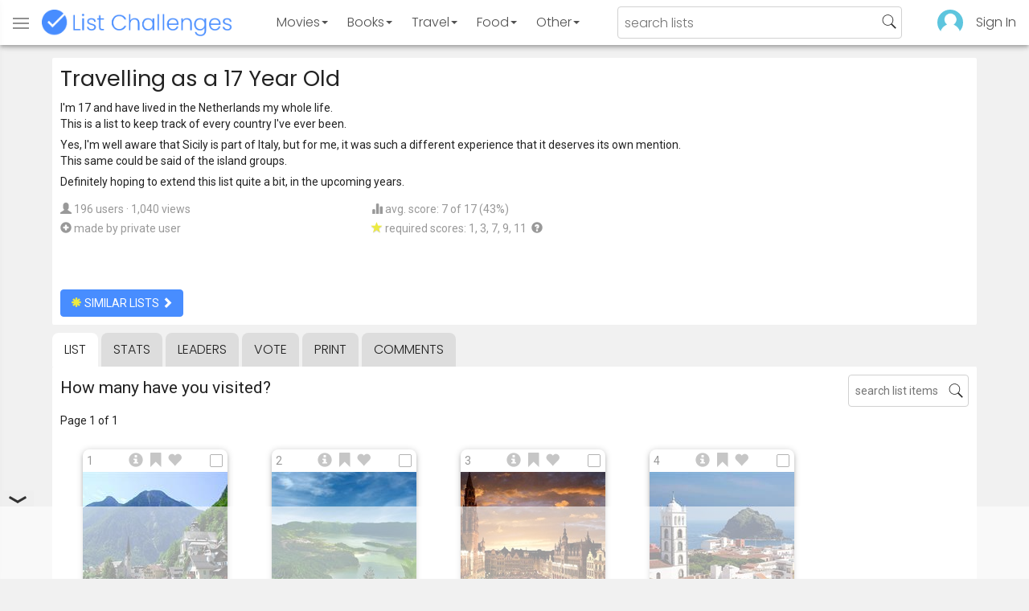

--- FILE ---
content_type: text/html; charset=utf-8
request_url: https://www.listchallenges.com/travelling-as-a-17-year-old
body_size: 13682
content:


<!DOCTYPE html>

<html id="html">

<head><meta charset="utf-8" /><title>
	Travelling as a 17 Year Old
</title>
            <script type="text/javascript" id="publift-footer-sticky">window.enableFooterSticky = true;</script>
            <script async src="https://cdn.fuseplatform.net/publift/tags/2/4143/fuse.js"></script>
        



        <link href="https://fonts.googleapis.com/css?family=Poppins:300,400|Roboto" rel="stylesheet">

        <link href="/bundles/app-styles?v=WfAfF6vFRj_GcLIGcJaX5KyO7LrfruEWBXJaBT75jWw1" rel="stylesheet"/>

        <!-- Global site tag (gtag.js) - Google Analytics -->
        <script async src="https://www.googletagmanager.com/gtag/js?id=G-965F4245JC"></script>
        <script>
            window.dataLayer = window.dataLayer || [];
            function gtag() { dataLayer.push(arguments); }
            gtag('js', new Date());

            gtag('config', 'G-965F4245JC');
        </script>
        <link href="/favicon.png" rel="icon" type="image/png" /><meta name="viewport" content="width=device-width, initial-scale=1.0" />
    

    <script type='text/javascript' src='//platform-api.sharethis.com/js/sharethis.js#property=5c9aaa2bfb6af900122ece55&product=inline-share-buttons' async='async'></script>
<meta property="og:title" content="Travelling as a 17 Year Old" />
<link rel="canonical" href="https://www.listchallenges.com/travelling-as-a-17-year-old" />
<meta property="og:url" content="https://www.listchallenges.com/travelling-as-a-17-year-old" />
<link rel="image_src" href="https://www.listchallenges.com/f/lists/a4be549b-181a-43ad-ab14-27c2c9e1653e.jpg" />
<meta property="og:image" content="https://www.listchallenges.com/f/lists/a4be549b-181a-43ad-ab14-27c2c9e1653e.jpg" />
<meta property="og:image:width" content="600" />
<meta property="og:image:height" content="315" />
<meta property="og:type" content="article" />
<meta name="description" content="I&#39;m 17 and have lived in the Netherlands my whole life.
This is a list to keep track of every country I&#39;ve ever been.

Yes, I&#39;m well..." />
<meta property="og:description" content="I&#39;m 17 and have lived in the Netherlands my whole life.
This is a list to keep track of every country I&#39;ve ever been.

Yes, I&#39;m well..." />
<link rel="apple-touch-icon" href="/i/logo-big.png" />
<meta property="fb:app_id" content="1143373707863187" />
<meta property="og:site_name" content="List Challenges" />
</head>

<body id="body">

    

    <div class="backdrop" onclick="app.setBodyState('');" style="visibility: hidden"></div>
    <div class="toast"></div>
    

<header class="header shadow-4">
	<div class="header-content">
		<div class="header-button header-buttonMenu" onclick="header.menuButtonClick()">
			<span class="visible-IE glyphicon glyphicon-menu-hamburger"></span>
			<span class="hidden-IE">
				<i class="svgIcon "><svg><use xlink:href="/i/icons.svg#icon-list"></use></svg></i>
			</span>
		</div>
		<div class="header-titleWrapper">
			<a class="header-button header-title" href="/">
				<img src="/i/logo-title.png" alt="List Challenges" />
			</a>
		</div>
		<div class="flex-grow1 hidden-xs hidden-sm"></div>
		<a class="header-button header-buttonCategory"
			href="/movies"
			data-category="movies">
			<span class="button-text">Movies</span>
			<span class="caret"></span>
		</a>
		<a class="header-button header-buttonCategory"
			href="/books"
			data-category="books">
			<span class="button-text">Books</span>
			<span class="caret"></span>
		</a>
        <a class="header-button header-buttonCategory"
           href="/travel"
           data-category="travel">
            <span class="button-text">Travel</span>
            <span class="caret"></span>
        </a>
		<a class="header-button header-buttonCategory"
			href="/food"
			data-category="food">
			<span class="button-text">Food</span>
			<span class="caret"></span>
		</a>
		<a data-category="other" class="header-button header-buttonCategory"
			href="/other">
			<span class="button-text">Other</span>
			<span class="caret"></span>
		</a>
		<div class="flex-grow1"></div>
			
		
		<form id="formSearch" action="/lists/search" method="get" class="header-search">
			<input autocomplete="off" type="search" maxlength="100" placeholder="search lists" name="s" />
			<i class="svgIcon header-clearSearch"><svg><use xlink:href="/i/icons.svg#icon-x-button"></use></svg></i>
			<i class="svgIcon header-openSearch"><svg><use xlink:href="/i/icons.svg#icon-search"></use></svg></i>
		</form>

		<div class="flex-grow1 hidden-xs"></div>
	
        <a class="header-button header-buttonProfile hidden-xxs" href="/sign-in">
            <img src="/f/users/default.png" />
        </a>
		<a class="header-button hidden-xs" href="/sign-in">
				Sign In
		</a>
	
	</div>

	<div class="header-listsDropDown flexRow">
		<div>
			<div class="header-buttonSort selected"
				onclick="header.redirectToCurrentHeaderSelection();"
				data-sort="trending">
				<span class="glyphicon glyphicon-arrow-up "></span> Trending
			</div>
			<div class="header-buttonSort"
				 onclick="header.redirectToCurrentHeaderSelection();"
				 data-sort="new">
				<span class="glyphicon glyphicon-time "></span> New
			</div>
			<div class="header-buttonSort"
				onclick="header.redirectToCurrentHeaderSelection();"
				data-sort="popular">
				<span class="glyphicon glyphicon-user "></span> Popular
			</div>
		</div>
		<div class="header-listsByCategory header-lists flex-grow1"></div>
	</div>

	<div class="header-searchResults">
	</div>

</header>

<div class="menu shadow-8">
	
	
		<a class="menu-link menu-linkFeature menu-linkSignIn" href="/sign-in">
			<img src="/f/users/default.png" />
			<div>Sign In</div>
		</a>
	
	<a class="menu-link" href="/create-list"><i class="svgIcon "><svg><use xlink:href="/i/icons.svg#icon-add"></use></svg></i> Make a List</a>
	<a class="menu-link" href="/lists/all/trending"><i class="svgIcon "><svg><use xlink:href="/i/icons.svg#icon-todo-list"></use></svg></i> Browse Lists</a>
	<a class="menu-link" href="/lists/search"><i class="svgIcon "><svg><use xlink:href="/i/icons.svg#icon-search"></use></svg></i> Search Lists</a>
	<a class="menu-link" href="/leaders"><i class="svgIcon "><svg><use xlink:href="/i/icons.svg#icon-trophy"></use></svg></i> Leaders</a>
	<a class="menu-link" href="/help"><i class="svgIcon "><svg><use xlink:href="/i/icons.svg#icon-help"></use></svg></i> Help / Contact</a>
	
	
	
	<a class="menu-link" href="/subscribe"><i class="svgIcon "><svg><use xlink:href="/i/icons.svg#icon-new"></use></svg></i> Newsletter</a>
	
</div>

    <form method="post" action="./travelling-as-a-17-year-old" id="form" novalidate="" onsubmit="return false;">
<div class="aspNetHidden">
<input type="hidden" name="__EVENTTARGET" id="__EVENTTARGET" value="" />
<input type="hidden" name="__EVENTARGUMENT" id="__EVENTARGUMENT" value="" />
<input type="hidden" name="__VIEWSTATE" id="__VIEWSTATE" value="bDauYGL67c8iHsM1YsFXJHl+PI8/t3gXtRcvRF2hOZRIJxS9DqmQvZ5JIc2oGdfAf9NysqZHqioMJnFeGkebBL5k3aa9amf+8y5QXhf9cNw=" />
</div>

<script type="text/javascript">
//<![CDATA[
var theForm = document.forms['form'];
if (!theForm) {
    theForm = document.form;
}
function __doPostBack(eventTarget, eventArgument) {
    if (!theForm.onsubmit || (theForm.onsubmit() != false)) {
        theForm.__EVENTTARGET.value = eventTarget;
        theForm.__EVENTARGUMENT.value = eventArgument;
        theForm.submit();
    }
}
//]]>
</script>


<div class="aspNetHidden">

	<input type="hidden" name="__VIEWSTATEGENERATOR" id="__VIEWSTATEGENERATOR" value="B876C835" />
	<input type="hidden" name="__EVENTVALIDATION" id="__EVENTVALIDATION" value="WL6bxHb49r6I9TeOxWbDhhTl49GspQ6loLUk7SKY6+FXBP0mc3I4bud/6TkDbpAVQkp8YcH/y3TlTbDJEEl6lnsIZsIz9GT406QpgMHiXtLxovorOlsgXyCWOsZhCV9OuD+QaHqRSDxxe3snuThcpg==" />
</div>

        

        <div id="panelContainer_Master" class="container">
	

            
            
            

            

    <div id="MainContent_divListMaster" class="listMaster">

        <div class="listMaster-listImage" style="background-image: url('/f/lists/a4be549b-181a-43ad-ab14-27c2c9e1653e.jpg')"></div>

        <div class="checklist-scorePlaceholder"></div>

        <div class="listMaster-listImagePlaceholder"></div>

        <div class="listMaster-belowImage">

            

            <div class="content listMaster-top">

                
                <div class="fr pl-20 hidden-xs hidden-sm">
                    <span class="ad-wrapper"><div data-fuse="list_mrec" class="ad-4 ad"></div></span>
                </div>
                

                <h1 class="listMaster-topName">
                    Travelling as a 17 Year Old
                    
                </h1>

                <div class="listMaster-showInfo">
                    <button type="button" class="btn btn-default btn-xs">show list info</button>
                </div>

                <div id="MainContent_divDescription" class="listMaster-topDescription">
                    <div class="listMaster-topDescription-content">
                        I'm 17 and have lived in the Netherlands my whole life.<br />This is a list to keep track of every country I've ever been.<div class="double-break"></div>Yes, I'm well aware that Sicily is part of Italy, but for me, it was such a different experience that it deserves its own mention.<br />This same could be said of the island groups.<div class="double-break"></div>Definitely hoping to extend this list quite a bit, in the upcoming years.
                    </div>
                </div>
                <a href="#" class="listMaster-read-more-link link">Read More</a>

                <div class="listMaster-topInfo flexResponsive flexResponsive-no-margin">
                    <div>
                        <div>
                            <span class="glyphicon glyphicon-user"></span>
                            196 users
							&middot;
							1,040 views
                        </div>
                        <div class="flexRow">
                            <div>
                                <span class="glyphicon glyphicon-plus-sign"></span>&nbsp;
                            </div>
                            <div>
                                <span class="no-wrap">made by private user</span>
                            </div>
                        </div>
                    </div>
                    <div>
                        <div>
                            <span class="glyphicon glyphicon-stats "></span> avg. score: 7 of 17 (43%)
                        </div>
                        <div>
                            <span class="glyphicon glyphicon-star "></span> required scores: 1, 3, 7, 9, 11&nbsp;
							<a href="/help#StarRequirements" class="link-999"><span class="glyphicon glyphicon-question-sign"></span></a>
                        </div>
                    </div>
                </div>

                <div class="listMaster-shareList mmm">
                    <div class="sharethis-inline-share-buttons" data-url="https://www.listchallenges.com/travelling-as-a-17-year-old"></div>
                </div>

                <div>
                    <a onclick="app.redirect(&#39;/lists/similar/151567&#39;);return false;" id="MainContent_buttonSimilarLists" class="btn btn-primary  " formnovalidate="formnovalidate" href="javascript:__doPostBack(&#39;ctl00$ctl00$MainContent$buttonSimilarLists&#39;,&#39;&#39;)"><span class='glyphicon glyphicon-asterisk' style='color:#edeb40'></span> similar lists <span class="glyphicon glyphicon-chevron-right "></span></a>
                    
                </div>

            </div>


            <div id="MainContent_navsListPages" class="tabs listMaster-tabs">
                <a href="/travelling-as-a-17-year-old" class=" active"  rel="nofollow">list</a>
                <a href="/travelling-as-a-17-year-old/stats"   rel="nofollow">stats</a>
                <a href="/travelling-as-a-17-year-old/leaders"   rel="nofollow">leaders</a>
                <a href="/travelling-as-a-17-year-old/vote"   rel="nofollow"><span class="hidden-xs">vote</span><span class="visible-xs">Vote</span></a>
                <a href="/print-list/151567"   target="_blank" rel="nofollow">print</a>
                <a href="/travelling-as-a-17-year-old/comments"   rel="nofollow">comments</a>
            </div>

            <div id="listMasterContentWrapper" class="clearfix">
                

    <div class="checklist-starAnimated">
        <span class="glyphicon glyphicon-star "></span> 
    </div>

    <div class="checklist">

        <div class="checklist-content content clearfix">

            <div class="checklist-search">
                <input class="checklist-input" autocomplete="off" type="search" maxlength="100" placeholder="search list items" />
                <i class="svgIcon checklist-clearSearch"><svg><use xlink:href="/i/icons.svg#icon-x-button"></use></svg></i>
                <i class="svgIcon checklist-openSearch"><svg><use xlink:href="/i/icons.svg#icon-search"></use></svg></i>
                <div class="checklist-searchResults shadow-3 ">
                    <div class="message">type to search</div>
                </div>
            </div>

            <h3 class="checklist-question">
                How many have you visited?
            </h3>

            

            <div class="checklist-paging clearfix">

                <div class="checklist-pageTop">
                    Page 1 of 1
                </div>

                

            </div>

            <div class="checklist-itemsSection">

                <div class="checklist-itemsSectionLeft square-images">

                    <div class="checklist-listItems">

                        <div id="MainContent_MainContent_itemRepeater_repeater" class="clearfix items-grid items-container square-images items-container-cursor-pointer" >
        <div class="item even" data-item-id="185082" data-category-id="17">
            
            <div class="item-click-area" role="button" tabindex="0">
                <div class="item-top">
                    <span class="item-button item-button-info glyphicon glyphicon-info-sign"></span><span class="item-button item-button-todo glyphicon glyphicon-bookmark"></span><span class="item-button item-button-favorite glyphicon glyphicon-heart"></span>
                </div>
                <div class="item-image-wrapper">
                    <div>
                        <img src="/f/items/194b01c9-0b9e-4fc8-9136-10190e485468.jpg" alt="Austria" />
                    </div>
                </div>
                <div class="item-name">Austria</div>
                <div class="item-rank">1</div>
                <div class="item-checkbox"></div>
                
                
                
                
            </div>
        </div>
        
    
        <div class="item odd" data-item-id="1935642" data-category-id="17">
            
            <div class="item-click-area" role="button" tabindex="0">
                <div class="item-top">
                    <span class="item-button item-button-info glyphicon glyphicon-info-sign"></span><span class="item-button item-button-todo glyphicon glyphicon-bookmark"></span><span class="item-button item-button-favorite glyphicon glyphicon-heart"></span>
                </div>
                <div class="item-image-wrapper">
                    <div>
                        <img src="/f/items/90a605d4-2a75-4cfb-9d73-8e22a315fa02.jpg" alt="Azores Islands" />
                    </div>
                </div>
                <div class="item-name">Azores Islands</div>
                <div class="item-rank">2</div>
                <div class="item-checkbox"></div>
                
                
                
                
            </div>
        </div>
        
    
        <div class="item even" data-item-id="2558096" data-category-id="17">
            
            <div class="item-click-area" role="button" tabindex="0">
                <div class="item-top">
                    <span class="item-button item-button-info glyphicon glyphicon-info-sign"></span><span class="item-button item-button-todo glyphicon glyphicon-bookmark"></span><span class="item-button item-button-favorite glyphicon glyphicon-heart"></span>
                </div>
                <div class="item-image-wrapper">
                    <div>
                        <img src="/f/items/e308107c-cc14-4ea6-b37f-5faa37667c4b.jpg" alt="Belgium" />
                    </div>
                </div>
                <div class="item-name">Belgium</div>
                <div class="item-rank">3</div>
                <div class="item-checkbox"></div>
                
                
                
                
            </div>
        </div>
        
    
        <div class="item odd" data-item-id="2083632" data-category-id="17">
            
            <div class="item-click-area" role="button" tabindex="0">
                <div class="item-top">
                    <span class="item-button item-button-info glyphicon glyphicon-info-sign"></span><span class="item-button item-button-todo glyphicon glyphicon-bookmark"></span><span class="item-button item-button-favorite glyphicon glyphicon-heart"></span>
                </div>
                <div class="item-image-wrapper">
                    <div>
                        <img src="/f/items/273b5825-6749-4eef-be00-bd71c0862216.jpg" alt="Canary Islands" />
                    </div>
                </div>
                <div class="item-name">Canary Islands</div>
                <div class="item-rank">4</div>
                <div class="item-checkbox"></div>
                
                
                
                
            </div>
        </div>
        <span class="ad-wrapper"><div data-fuse="list_incontent_1" class="ad-1 ad"></div></span>
    
        <div class="item even" data-item-id="2499178" data-category-id="17">
            
            <div class="item-click-area" role="button" tabindex="0">
                <div class="item-top">
                    <span class="item-button item-button-info glyphicon glyphicon-info-sign"></span><span class="item-button item-button-todo glyphicon glyphicon-bookmark"></span><span class="item-button item-button-favorite glyphicon glyphicon-heart"></span>
                </div>
                <div class="item-image-wrapper">
                    <div>
                        <img src="/f/items/760237a6-723f-444e-8b83-672926756dd0.jpg" alt="Denmark" />
                    </div>
                </div>
                <div class="item-name">Denmark</div>
                <div class="item-rank">5</div>
                <div class="item-checkbox"></div>
                
                
                
                
            </div>
        </div>
        
    
        <div class="item odd" data-item-id="22296" data-category-id="17">
            
            <div class="item-click-area" role="button" tabindex="0">
                <div class="item-top">
                    <span class="item-button item-button-info glyphicon glyphicon-info-sign"></span><span class="item-button item-button-todo glyphicon glyphicon-bookmark"></span><span class="item-button item-button-favorite glyphicon glyphicon-heart"></span>
                </div>
                <div class="item-image-wrapper">
                    <div>
                        <img src="/f/items/72e3464a-f9c3-403d-b5df-ad2017be8da7.jpg" alt="England" />
                    </div>
                </div>
                <div class="item-name">England</div>
                <div class="item-rank">6</div>
                <div class="item-checkbox"></div>
                
                
                
                
            </div>
        </div>
        
    
        <div class="item even" data-item-id="105063" data-category-id="2">
            
            <div class="item-click-area" role="button" tabindex="0">
                <div class="item-top">
                    <span class="item-button item-button-info glyphicon glyphicon-info-sign"></span><span class="item-button item-button-todo glyphicon glyphicon-bookmark"></span><span class="item-button item-button-favorite glyphicon glyphicon-heart"></span>
                </div>
                <div class="item-image-wrapper">
                    <div>
                        <img src="/f/items/26883b77-7cac-492b-bdac-df9624e10422.jpg" alt="Finland" />
                    </div>
                </div>
                <div class="item-name">Finland</div>
                <div class="item-rank">7</div>
                <div class="item-checkbox"></div>
                
                
                
                
            </div>
        </div>
        
    
        <div class="item odd" data-item-id="2499184" data-category-id="17">
            
            <div class="item-click-area" role="button" tabindex="0">
                <div class="item-top">
                    <span class="item-button item-button-info glyphicon glyphicon-info-sign"></span><span class="item-button item-button-todo glyphicon glyphicon-bookmark"></span><span class="item-button item-button-favorite glyphicon glyphicon-heart"></span>
                </div>
                <div class="item-image-wrapper">
                    <div>
                        <img src="/f/items/5ae79ab9-5535-4e26-872b-7db9aaf3d9bd.jpg" alt="France" />
                    </div>
                </div>
                <div class="item-name">France</div>
                <div class="item-rank">8</div>
                <div class="item-checkbox"></div>
                
                
                
                
            </div>
        </div>
        
    
        <div class="item even" data-item-id="2052" data-category-id="17">
            
            <div class="item-click-area" role="button" tabindex="0">
                <div class="item-top">
                    <span class="item-button item-button-info glyphicon glyphicon-info-sign"></span><span class="item-button item-button-todo glyphicon glyphicon-bookmark"></span><span class="item-button item-button-favorite glyphicon glyphicon-heart"></span>
                </div>
                <div class="item-image-wrapper">
                    <div>
                        <img class="lazy-load" data-src="/f/items/72e650a0-764f-4562-96e9-42f7b1296ce4.jpg" src="/i/b.png" alt="Germany" />
                    </div>
                </div>
                <div class="item-name">Germany</div>
                <div class="item-rank">9</div>
                <div class="item-checkbox"></div>
                
                
                
                
            </div>
        </div>
        
    
        <div class="item odd" data-item-id="2281511" data-category-id="17">
            
            <div class="item-click-area" role="button" tabindex="0">
                <div class="item-top">
                    <span class="item-button item-button-info glyphicon glyphicon-info-sign"></span><span class="item-button item-button-todo glyphicon glyphicon-bookmark"></span><span class="item-button item-button-favorite glyphicon glyphicon-heart"></span>
                </div>
                <div class="item-image-wrapper">
                    <div>
                        <img class="lazy-load" data-src="/f/items/17540f9c-462e-46ed-a2a1-a8f0e05502bd.jpg" src="/i/b.png" alt="Iceland" />
                    </div>
                </div>
                <div class="item-name">Iceland</div>
                <div class="item-rank">10</div>
                <div class="item-checkbox"></div>
                
                
                
                
            </div>
        </div>
        
    
        <div class="item even" data-item-id="3400" data-category-id="17">
            
            <div class="item-click-area" role="button" tabindex="0">
                <div class="item-top">
                    <span class="item-button item-button-info glyphicon glyphicon-info-sign"></span><span class="item-button item-button-todo glyphicon glyphicon-bookmark"></span><span class="item-button item-button-favorite glyphicon glyphicon-heart"></span>
                </div>
                <div class="item-image-wrapper">
                    <div>
                        <img class="lazy-load" data-src="/f/items/b0876214-59f5-42e9-8edd-2bb8a3002eab.jpg" src="/i/b.png" alt="Italy" />
                    </div>
                </div>
                <div class="item-name">Italy</div>
                <div class="item-rank">11</div>
                <div class="item-checkbox"></div>
                
                
                
                
            </div>
        </div>
        
    
        <div class="item odd" data-item-id="2475756" data-category-id="17">
            
            <div class="item-click-area" role="button" tabindex="0">
                <div class="item-top">
                    <span class="item-button item-button-info glyphicon glyphicon-info-sign"></span><span class="item-button item-button-todo glyphicon glyphicon-bookmark"></span><span class="item-button item-button-favorite glyphicon glyphicon-heart"></span>
                </div>
                <div class="item-image-wrapper">
                    <div>
                        <img class="lazy-load" data-src="/f/items/160c6214-5b67-4228-b8d2-6fd353636d71.jpg" src="/i/b.png" alt="Mauritius, Africa" />
                    </div>
                </div>
                <div class="item-name">Mauritius, Africa</div>
                <div class="item-rank">12</div>
                <div class="item-checkbox"></div>
                
                
                
                
            </div>
        </div>
        
    
        <div class="item even" data-item-id="2608766" data-category-id="17">
            
            <div class="item-click-area" role="button" tabindex="0">
                <div class="item-top">
                    <span class="item-button item-button-info glyphicon glyphicon-info-sign"></span><span class="item-button item-button-todo glyphicon glyphicon-bookmark"></span><span class="item-button item-button-favorite glyphicon glyphicon-heart"></span>
                </div>
                <div class="item-image-wrapper">
                    <div>
                        <img class="lazy-load" data-src="/f/items/2ba3cd23-0101-40c3-bf06-cc0d0104a0cd.jpg" src="/i/b.png" alt="Netherlands" />
                    </div>
                </div>
                <div class="item-name">Netherlands</div>
                <div class="item-rank">13</div>
                <div class="item-checkbox"></div>
                
                
                
                
            </div>
        </div>
        
    
        <div class="item odd" data-item-id="2608770" data-category-id="17">
            
            <div class="item-click-area" role="button" tabindex="0">
                <div class="item-top">
                    <span class="item-button item-button-info glyphicon glyphicon-info-sign"></span><span class="item-button item-button-todo glyphicon glyphicon-bookmark"></span><span class="item-button item-button-favorite glyphicon glyphicon-heart"></span>
                </div>
                <div class="item-image-wrapper">
                    <div>
                        <img class="lazy-load" data-src="/f/items/a059bd76-b849-4b11-ad53-b63cc91f46b0.jpg" src="/i/b.png" alt="Norway" />
                    </div>
                </div>
                <div class="item-name">Norway</div>
                <div class="item-rank">14</div>
                <div class="item-checkbox"></div>
                
                
                
                
            </div>
        </div>
        
    
        <div class="item even" data-item-id="2137419" data-category-id="17">
            
            <div class="item-click-area" role="button" tabindex="0">
                <div class="item-top">
                    <span class="item-button item-button-info glyphicon glyphicon-info-sign"></span><span class="item-button item-button-todo glyphicon glyphicon-bookmark"></span><span class="item-button item-button-favorite glyphicon glyphicon-heart"></span>
                </div>
                <div class="item-image-wrapper">
                    <div>
                        <img class="lazy-load" data-src="/f/items/d2801de0-9516-4d77-ad5f-fce0665090f8.jpg" src="/i/b.png" alt="Sicily" />
                    </div>
                </div>
                <div class="item-name">Sicily</div>
                <div class="item-rank">15</div>
                <div class="item-checkbox"></div>
                
                
                
                
            </div>
        </div>
        
    
        <div class="item odd" data-item-id="2456139" data-category-id="17">
            
            <div class="item-click-area" role="button" tabindex="0">
                <div class="item-top">
                    <span class="item-button item-button-info glyphicon glyphicon-info-sign"></span><span class="item-button item-button-todo glyphicon glyphicon-bookmark"></span><span class="item-button item-button-favorite glyphicon glyphicon-heart"></span>
                </div>
                <div class="item-image-wrapper">
                    <div>
                        <img class="lazy-load" data-src="/f/items/e2b7a925-8b1e-4de2-8055-92293a13c4d3.jpg" src="/i/b.png" alt="Spain" />
                    </div>
                </div>
                <div class="item-name">Spain</div>
                <div class="item-rank">16</div>
                <div class="item-checkbox"></div>
                
                
                
                
            </div>
        </div>
        
    
        <div class="item even" data-item-id="1792769" data-category-id="17">
            
            <div class="item-click-area" role="button" tabindex="0">
                <div class="item-top">
                    <span class="item-button item-button-info glyphicon glyphicon-info-sign"></span><span class="item-button item-button-todo glyphicon glyphicon-bookmark"></span><span class="item-button item-button-favorite glyphicon glyphicon-heart"></span>
                </div>
                <div class="item-image-wrapper">
                    <div>
                        <img class="lazy-load" data-src="/f/items/445fa8c1-d946-43f7-a810-24a63a62cebf.jpg" src="/i/b.png" alt="Sweden" />
                    </div>
                </div>
                <div class="item-name">Sweden</div>
                <div class="item-rank">17</div>
                <div class="item-checkbox"></div>
                
                
                
                
            </div>
        </div>
        
    </div>

                    </div>

                    

                    <div class="pageButtons ">
                        <div class="pageButtons-page">
                            Page 1 of 1
                        </div>
                        <button type="button" class="btn btn-default btn-lg pageButtons-previous"><span class="glyphicon glyphicon-arrow-left"></span>Previous</button>
                        <button type="button" class="btn btn-primary btn-lg pageButtons-next">Next Page <span class="glyphicon glyphicon-arrow-right"></span></button>
                    </div>

                    

                    <div id="score" class="anchor"></div>
                    <button type="button" class="btn btn-primary btn-lg checklist-resultsButton"><span class="glyphicon glyphicon-stats"></span> Show My Results</button>

                    <div id="MainContent_MainContent_divResults" class="checklistResults shadow-2">

                        <div>
                            <img src="/f/users/default.png" class="checklistResults-userImage cursor-pointer" onclick="app.redirect('/profile');" />
                            &nbsp;Your Results
                        </div>

                        <div class="checklistResults-message">
                            Click the SHOW MY RESULTS button<br />
                            above to calculate your results.
                        </div>

                        <div class="checklistResults-content">

                            <div class="checklistResults-buttons">
                                <button type="button" class="btn btn-sm checklistResults-fbButton" onclick="checklist.shareResultsClick();">
                                    <span></span>share
                                </button>

                                <button type="button" class="btn btn-sm btn-default checklistResults-delete" onclick="app.openModal('modalDeleteScore');">
                                    <span class="glyphicon glyphicon-trash"></span>
                                </button>
                            </div>

                            <div class="checklistResults-score"></div>
                            <div class="checklistResults-stars"></div>
                            <div class="checklistResults-betterThan"></div>
                            <div class="checklistResults-rank"></div>
                            <div class="checklistResults-avgScoreMessage"></div>

                        </div>

                    </div>

                </div>

               <div id="MainContent_MainContent_checklistSkyscraperDiv" class="checklist-itemsSectionRight">
                    <span class="ad-wrapper"><div data-fuse="list_vrec" class="ad-3 ad"></div></span>
               </div>

            </div>

            <div class="cb" id="divEndListItems"></div>

        </div>

        <div class="checklistScore">
            <div class="checklistScore-content shadow-4">
                <div class="checklistScore-top">
                    <span class="checklistScore-score"></span>
                    <button type="button" class="btn btn-xs btn-primary checklistScore-viewDetails" onclick="checklist.viewScoreDetailsClick();">
                        show results
                    </button>
                    <button type="button" class="btn btn-xs btn-primary checklistScore-save" onclick="checklist.saveClick();">
                        save
                    </button>
                </div>
                <div class="checklistScore-progress">
                    <div class="checklistScore-progressBlue"></div>
                    <span class="checklistScore-message">
                        Click places you've been
                    </span>
                    <span class="glyphicon glyphicon-trash checklistScore-delete" onclick="app.openModal('modalDeleteScore');"></span>
                </div>
            </div>
        </div>

    </div>



    


    <div class="modal" id="modalDeleteScore" role="dialog" aria-hidden="true" onclick="app.closeModal(event);">
        <div class="modal-content modal-sm" style="">
            <div class="modal-header">
                <span class="close" onclick="app.closeModal();"></span>
                <h3>Confirm Delete Score</h3>
            </div>
            <div class="modal-body">
                <div class="mmm">
                    Are you sure you want to delete your score and checked items on this list? This cannot be undone.
                </div>
                <button type="button" class="btn btn-default" onclick="app.closeModal();">cancel</button>
                <button type="button" class="btn btn-danger l" onclick="checklist.deleteClick();">delete my score</button>
            </div>
        </div>
    </div>


            </div>

            

<div class="content listsMini">
	<div class="h2 m">
        Lists Similar to 'Travelling as a 17 Year Old'
	</div>

	<div id="MainContent_listsMini_listRepeater_repeater" class="list-repeater clearfix" >
		<div class="list-repeater-list" data-list-id="297363">
			<a class="listCard" href="/2020-year-of-travelling-but-not-as-planned" >
				<div class="list-image-wrapper"><img alt="2020 - A Year of Travelling, but Not as Planned" src="/f/lists-330/7c09a990-fc6c-45aa-aa30-0a1f8daf2ce0.jpg" /></div>
				<div class="list-name">2020 - A Year of Travelling, but Not as Planned</div>
				<div class="list-repeater-info">
					<div class="list-repeater-info-left">
						<span class="glyphicon glyphicon-user"></span> 1,187
					</div>
					<div class="list-repeater-info-middle">
						
					</div>
					<div class="list-repeater-info-right">
						<span class="glyphicon glyphicon-globe "></span> 52
					</div>
				</div>
				
			</a>
		</div>
		
	
		<div class="list-repeater-list" data-list-id="53490">
			<a class="listCard" href="/have-you-been-to-more-places-than-a-14-year-old" >
				<div class="list-image-wrapper"><img alt="Have You Been to More Places Than a 14-Year-Old?" src="/f/lists-330/ae0ce5e3-9f43-46be-8842-70e5e2d1410f.jpg" /></div>
				<div class="list-name">Have You Been to More Places Than a 14-Year-Old?</div>
				<div class="list-repeater-info">
					<div class="list-repeater-info-left">
						<span class="glyphicon glyphicon-user"></span> 23,718
					</div>
					<div class="list-repeater-info-middle">
						
					</div>
					<div class="list-repeater-info-right">
						<span class="glyphicon glyphicon-globe "></span> 281
					</div>
				</div>
				
			</a>
		</div>
		
	
		<div class="list-repeater-list" data-list-id="140227">
			<a class="listCard" href="/a-30-year-old-trips" >
				<div class="list-image-wrapper"><img alt="A 30-Year-Old&amp;#39;s Trips" src="/f/lists-330/3347e9d3-64ba-4c72-a90d-5e233ab8e6c6.jpg" /></div>
				<div class="list-name">A 30-Year-Old&#39;s Trips</div>
				<div class="list-repeater-info">
					<div class="list-repeater-info-left">
						<span class="glyphicon glyphicon-user"></span> 2,852
					</div>
					<div class="list-repeater-info-middle">
						
					</div>
					<div class="list-repeater-info-right">
						<span class="glyphicon glyphicon-globe "></span> 166
					</div>
				</div>
				
			</a>
		</div>
		
	
		<div class="list-repeater-list" data-list-id="209680">
			<a class="listCard" href="/have-you-been-travelling-to-more-places-than-a" >
				<div class="list-image-wrapper"><img alt="Have You Travelled to More Places Than a 14-Year-Old?" src="/f/lists-330/df7f4c89-14e8-446e-8713-842be773d1e2.jpg" /></div>
				<div class="list-name">Have You Travelled to More Places Than a 14-Year-Old?</div>
				<div class="list-repeater-info">
					<div class="list-repeater-info-left">
						<span class="glyphicon glyphicon-user"></span> 1,951
					</div>
					<div class="list-repeater-info-middle">
						
					</div>
					<div class="list-repeater-info-right">
						<span class="glyphicon glyphicon-globe "></span> 118
					</div>
				</div>
				
			</a>
		</div>
		
	
		<div class="list-repeater-list" data-list-id="150406">
			<a class="listCard" href="/places-an-almost-20-year-old-girl-has-been" >
				<div class="list-image-wrapper"><img alt="Places an Almost 20-Year-Old Girl Has Been" src="/f/lists-330/925a59cc-290d-4c37-9abc-3b61847bc2a8.jpg" /></div>
				<div class="list-name">Places an Almost 20-Year-Old Girl Has Been</div>
				<div class="list-repeater-info">
					<div class="list-repeater-info-left">
						<span class="glyphicon glyphicon-user"></span> 1,773
					</div>
					<div class="list-repeater-info-middle">
						
					</div>
					<div class="list-repeater-info-right">
						<span class="glyphicon glyphicon-globe "></span> 188
					</div>
				</div>
				
			</a>
		</div>
		
	
		<div class="list-repeater-list" data-list-id="367037">
			<a class="listCard" href="/places-this-19-year-old-has-seen" >
				<div class="list-image-wrapper"><img alt="Places This 19-Year-Old Has Seen" src="/f/lists-330/9b14ec71-f072-4b5f-8a43-6e1fb911f84a.jpg" /></div>
				<div class="list-name">Places This 19-Year-Old Has Seen</div>
				<div class="list-repeater-info">
					<div class="list-repeater-info-left">
						<span class="glyphicon glyphicon-user"></span> 1,498
					</div>
					<div class="list-repeater-info-middle">
						
					</div>
					<div class="list-repeater-info-right">
						<span class="glyphicon glyphicon-globe "></span> 78
					</div>
				</div>
				
			</a>
		</div>
		
	
		<div class="list-repeater-list" data-list-id="208426">
			<a class="listCard" href="/22-years-old-greek-traveller-challenge" >
				<div class="list-image-wrapper"><img class="lazy-load" alt="22-Year-Old Greek Traveller Challenge" data-src="/f/lists-330/571558ed-c622-443e-98f5-e87b5d9f7a8d.jpg" src="/i/b.png" /></div>
				<div class="list-name">22-Year-Old Greek Traveller Challenge</div>
				<div class="list-repeater-info">
					<div class="list-repeater-info-left">
						<span class="glyphicon glyphicon-user"></span> 1,055
					</div>
					<div class="list-repeater-info-middle">
						
					</div>
					<div class="list-repeater-info-right">
						<span class="glyphicon glyphicon-globe "></span> 80
					</div>
				</div>
				
			</a>
		</div>
		
	
		<div class="list-repeater-list" data-list-id="223890">
			<a class="listCard" href="/places-ive-been-the-travels-of-a-28-year-old" >
				<div class="list-image-wrapper"><img class="lazy-load" alt="Places I&amp;#39;ve Been: The Travels of a 28-Year-Old" data-src="/f/lists-330/48c8e9f4-e922-444b-a843-24f957307703.jpg" src="/i/b.png" /></div>
				<div class="list-name">Places I&#39;ve Been: The Travels of a 28-Year-Old</div>
				<div class="list-repeater-info">
					<div class="list-repeater-info-left">
						<span class="glyphicon glyphicon-user"></span> 997
					</div>
					<div class="list-repeater-info-middle">
						
					</div>
					<div class="list-repeater-info-right">
						<span class="glyphicon glyphicon-globe "></span> 320
					</div>
				</div>
				
			</a>
		</div>
		
	
		<div class="list-repeater-list" data-list-id="658184">
			<a class="listCard" href="/world-cities-this-23-year-old-has-already" >
				<div class="list-image-wrapper"><img class="lazy-load" alt="World Cities This 23-Year Old Has Already Visited (December 2024 Edition)" data-src="/f/lists-330/8755729a-7349-456e-a469-5153a2cf9839.jpg" src="/i/b.png" /></div>
				<div class="list-name">World Cities This 23-Year Old Has Already Visited (December 2024 Edition)</div>
				<div class="list-repeater-info">
					<div class="list-repeater-info-left">
						<span class="glyphicon glyphicon-user"></span> 751
					</div>
					<div class="list-repeater-info-middle">
						
					</div>
					<div class="list-repeater-info-right">
						<span class="glyphicon glyphicon-globe "></span> 65
					</div>
				</div>
				
			</a>
		</div>
		
	
		<div class="list-repeater-list" data-list-id="351798">
			<a class="listCard" href="/all-the-travels-of-a-31-year-old-woman" >
				<div class="list-image-wrapper"><img class="lazy-load" alt="All the Travels of a 31-Year-Old Woman" data-src="/f/lists-330/978c1c75-c576-49ab-849f-81639977f07e.jpg" src="/i/b.png" /></div>
				<div class="list-name">All the Travels of a 31-Year-Old Woman</div>
				<div class="list-repeater-info">
					<div class="list-repeater-info-left">
						<span class="glyphicon glyphicon-user"></span> 717
					</div>
					<div class="list-repeater-info-middle">
						
					</div>
					<div class="list-repeater-info-right">
						<span class="glyphicon glyphicon-globe "></span> 80
					</div>
				</div>
				
			</a>
		</div>
		
	
		<div class="list-repeater-list" data-list-id="662434">
			<a class="listCard" href="/travels-of-a-35-year-old" >
				<div class="list-image-wrapper"><img class="lazy-load" alt="Travels of a 35 Year Old" data-src="/f/lists-330/d415003e-1575-4402-aab1-bb81c68ea391.jpg" src="/i/b.png" /></div>
				<div class="list-name">Travels of a 35 Year Old</div>
				<div class="list-repeater-info">
					<div class="list-repeater-info-left">
						<span class="glyphicon glyphicon-user"></span> 578
					</div>
					<div class="list-repeater-info-middle">
						
					</div>
					<div class="list-repeater-info-right">
						<span class="glyphicon glyphicon-globe "></span> 124
					</div>
				</div>
				
			</a>
		</div>
		
	
		<div class="list-repeater-list" data-list-id="66334">
			<a class="listCard" href="/have-you-traveled-more-than-a-6-year-old" >
				<div class="list-image-wrapper"><img class="lazy-load" alt="Have You Traveled More Than a 6-Year-Old?" data-src="/f/lists-330/453ae29a-5b9d-478f-bbb8-2e6957748a83.jpg" src="/i/b.png" /></div>
				<div class="list-name">Have You Traveled More Than a 6-Year-Old?</div>
				<div class="list-repeater-info">
					<div class="list-repeater-info-left">
						<span class="glyphicon glyphicon-user"></span> 399
					</div>
					<div class="list-repeater-info-middle">
						
					</div>
					<div class="list-repeater-info-right">
						<span class="glyphicon glyphicon-globe "></span> 109
					</div>
				</div>
				
			</a>
		</div>
		
	
		<div class="list-repeater-list" data-list-id="150500">
			<a class="listCard" href="/a-23-year-old-girls-travel-list-how-many-have" >
				<div class="list-image-wrapper"><img class="lazy-load" alt="A 23 Year Old Girls Travel List, How Many Have You Been To?" data-src="/f/lists-330/4a43a309-7437-4eef-9a94-adcaf9d15cec.jpg" src="/i/b.png" /></div>
				<div class="list-name">A 23 Year Old Girls Travel List, How Many Have You Been To?</div>
				<div class="list-repeater-info">
					<div class="list-repeater-info-left">
						<span class="glyphicon glyphicon-user"></span> 384
					</div>
					<div class="list-repeater-info-middle">
						
					</div>
					<div class="list-repeater-info-right">
						<span class="glyphicon glyphicon-globe "></span> 115
					</div>
				</div>
				
			</a>
		</div>
		
	
		<div class="list-repeater-list" data-list-id="215059">
			<a class="listCard" href="/have-you-traveled-as-much-as-this-16-year-old-girl" >
				<div class="list-image-wrapper"><img class="lazy-load" alt="Have You Traveled as Much as This 16-Year-Old Girl?" data-src="/f/lists-330/f192e55b-a490-45e5-99a5-42d63754fc49.jpg" src="/i/b.png" /></div>
				<div class="list-name">Have You Traveled as Much as This 16-Year-Old Girl?</div>
				<div class="list-repeater-info">
					<div class="list-repeater-info-left">
						<span class="glyphicon glyphicon-user"></span> 324
					</div>
					<div class="list-repeater-info-middle">
						
					</div>
					<div class="list-repeater-info-right">
						<span class="glyphicon glyphicon-globe "></span> 28
					</div>
				</div>
				
			</a>
		</div>
		
	
		<div class="list-repeater-list" data-list-id="150494">
			<a class="listCard" href="/a-25-year-old-girls-travel-list-how-many-have" >
				<div class="list-image-wrapper"><img class="lazy-load" alt="A 25 Year Old Girls Travel List, How Many Have You Been To?" data-src="/f/lists-330/e3146fe2-cd7d-4939-a451-01bbb7e7c25c.jpg" src="/i/b.png" /></div>
				<div class="list-name">A 25 Year Old Girls Travel List, How Many Have You Been To?</div>
				<div class="list-repeater-info">
					<div class="list-repeater-info-left">
						<span class="glyphicon glyphicon-user"></span> 316
					</div>
					<div class="list-repeater-info-middle">
						
					</div>
					<div class="list-repeater-info-right">
						<span class="glyphicon glyphicon-globe "></span> 87
					</div>
				</div>
				
			</a>
		</div>
		
	
		<div class="list-repeater-list" data-list-id="189398">
			<a class="listCard" href="/places-a-22-year-old-has-been" >
				<div class="list-image-wrapper"><img class="lazy-load" alt="Places a 22 Year Old Has Been" data-src="/f/lists-330/7b6ef28a-5924-4b83-9543-4c037fed6103.jpg" src="/i/b.png" /></div>
				<div class="list-name">Places a 22 Year Old Has Been</div>
				<div class="list-repeater-info">
					<div class="list-repeater-info-left">
						<span class="glyphicon glyphicon-user"></span> 296
					</div>
					<div class="list-repeater-info-middle">
						
					</div>
					<div class="list-repeater-info-right">
						<span class="glyphicon glyphicon-globe "></span> 202
					</div>
				</div>
				
			</a>
		</div>
		
	
		<div class="list-repeater-list" data-list-id="189047">
			<a class="listCard" href="/places-a-26-year-old-has-been" >
				<div class="list-image-wrapper"><img class="lazy-load" alt="Places a 26 Year Old Has Been" data-src="/f/lists-330/42f4311e-9a01-4d34-b6f9-9c81c814dc8b.jpg" src="/i/b.png" /></div>
				<div class="list-name">Places a 26 Year Old Has Been</div>
				<div class="list-repeater-info">
					<div class="list-repeater-info-left">
						<span class="glyphicon glyphicon-user"></span> 271
					</div>
					<div class="list-repeater-info-middle">
						
					</div>
					<div class="list-repeater-info-right">
						<span class="glyphicon glyphicon-globe "></span> 77
					</div>
				</div>
				
			</a>
		</div>
		
	
		<div class="list-repeater-list" data-list-id="158125">
			<a class="listCard" href="/journeys-of-a-10-year-old" >
				<div class="list-image-wrapper"><img class="lazy-load" alt="Journeys of a 10 Year Old" data-src="/f/lists-330/00584b2e-3eee-44f4-828e-c3df28fe9b1b.jpg" src="/i/b.png" /></div>
				<div class="list-name">Journeys of a 10 Year Old</div>
				<div class="list-repeater-info">
					<div class="list-repeater-info-left">
						<span class="glyphicon glyphicon-user"></span> 221
					</div>
					<div class="list-repeater-info-middle">
						
					</div>
					<div class="list-repeater-info-right">
						<span class="glyphicon glyphicon-globe "></span> 86
					</div>
				</div>
				
			</a>
		</div>
		
	
		<div class="list-repeater-list" data-list-id="467339">
			<a class="listCard" href="/places-this-21-year-old-has-seen" >
				<div class="list-image-wrapper"><img class="lazy-load" alt="Places This 21-Year Old Has Seen" data-src="/f/lists-330/51a2e571-029b-46ef-b9df-7ffdf2de37c8.jpg" src="/i/b.png" /></div>
				<div class="list-name">Places This 21-Year Old Has Seen</div>
				<div class="list-repeater-info">
					<div class="list-repeater-info-left">
						<span class="glyphicon glyphicon-user"></span> 202
					</div>
					<div class="list-repeater-info-middle">
						
					</div>
					<div class="list-repeater-info-right">
						<span class="glyphicon glyphicon-globe "></span> 162
					</div>
				</div>
				
			</a>
		</div>
		
	
		<div class="list-repeater-list" data-list-id="233396">
			<a class="listCard" href="/travel-destinations-of-a-5-year-old" >
				<div class="list-image-wrapper"><img class="lazy-load" alt="Travel Destinations of a 5-Year-Old" data-src="/f/lists-330/fdfd61dc-9b85-4eca-ad1b-73a7619a6cb8.jpg" src="/i/b.png" /></div>
				<div class="list-name">Travel Destinations of a 5-Year-Old</div>
				<div class="list-repeater-info">
					<div class="list-repeater-info-left">
						<span class="glyphicon glyphicon-user"></span> 203
					</div>
					<div class="list-repeater-info-middle">
						
					</div>
					<div class="list-repeater-info-right">
						<span class="glyphicon glyphicon-globe "></span> 58
					</div>
				</div>
				
			</a>
		</div>
		
	
		<div class="list-repeater-list" data-list-id="135771">
			<a class="listCard" href="/16-year-old-ethans-travels-in-the-us" >
				<div class="list-image-wrapper"><img class="lazy-load" alt="16 Year Old Ethan&amp;#39;s Travels in the US" data-src="/f/lists-330/f2cac848-5c66-4fae-af2e-7d68786df295.jpg" src="/i/b.png" /></div>
				<div class="list-name">16 Year Old Ethan&#39;s Travels in the US</div>
				<div class="list-repeater-info">
					<div class="list-repeater-info-left">
						<span class="glyphicon glyphicon-user"></span> 195
					</div>
					<div class="list-repeater-info-middle">
						
					</div>
					<div class="list-repeater-info-right">
						<span class="glyphicon glyphicon-globe "></span> 171
					</div>
				</div>
				
			</a>
		</div>
		
	
		<div class="list-repeater-list" data-list-id="558753">
			<a class="listCard" href="/patricks-places-been-as-a-23-year-old" >
				<div class="list-image-wrapper"><img class="lazy-load" alt="Patricks Places Been as a 23 Year Old" data-src="/f/lists-330/40f24335-697a-4adf-bc54-47ee969a484f.jpg" src="/i/b.png" /></div>
				<div class="list-name">Patricks Places Been as a 23 Year Old</div>
				<div class="list-repeater-info">
					<div class="list-repeater-info-left">
						<span class="glyphicon glyphicon-user"></span> 193
					</div>
					<div class="list-repeater-info-middle">
						
					</div>
					<div class="list-repeater-info-right">
						<span class="glyphicon glyphicon-globe "></span> 94
					</div>
				</div>
				
			</a>
		</div>
		
	
		<div class="list-repeater-list" data-list-id="210610">
			<a class="listCard" href="/17-year-old-ethans-travels" >
				<div class="list-image-wrapper"><img class="lazy-load" alt="17 Year Old Ethan&amp;#39;s Travels" data-src="/f/lists-330/7b850961-c93e-4af1-87ad-f09c04f5c523.jpg" src="/i/b.png" /></div>
				<div class="list-name">17 Year Old Ethan&#39;s Travels</div>
				<div class="list-repeater-info">
					<div class="list-repeater-info-left">
						<span class="glyphicon glyphicon-user"></span> 174
					</div>
					<div class="list-repeater-info-middle">
						
					</div>
					<div class="list-repeater-info-right">
						<span class="glyphicon glyphicon-globe "></span> 211
					</div>
				</div>
				
			</a>
		</div>
		
	
		<div class="list-repeater-list" data-list-id="455132">
			<a class="listCard" href="/places-ive-traveled-to-20-year-old" >
				<div class="list-image-wrapper"><img class="lazy-load" alt="Places I&amp;#39;ve Traveled to (20 Year Old)" data-src="/f/lists-330/75beef17-9908-4af5-97d3-2a8d685d79d3.jpg" src="/i/b.png" /></div>
				<div class="list-name">Places I&#39;ve Traveled to (20 Year Old)</div>
				<div class="list-repeater-info">
					<div class="list-repeater-info-left">
						<span class="glyphicon glyphicon-user"></span> 174
					</div>
					<div class="list-repeater-info-middle">
						
					</div>
					<div class="list-repeater-info-right">
						<span class="glyphicon glyphicon-globe "></span> 367
					</div>
				</div>
				
			</a>
		</div>
		
	
		<div class="list-repeater-list" data-list-id="642878">
			<a class="listCard" href="/cities-this-23-year-old-has-already-visited" >
				<div class="list-image-wrapper"><img class="lazy-load" alt="Cities This 23-Year Old Has Already Visited" data-src="/f/lists-330/b2eda7c4-aa45-41ce-89e9-daad16f7dd03.jpg" src="/i/b.png" /></div>
				<div class="list-name">Cities This 23-Year Old Has Already Visited</div>
				<div class="list-repeater-info">
					<div class="list-repeater-info-left">
						<span class="glyphicon glyphicon-user"></span> 165
					</div>
					<div class="list-repeater-info-middle">
						
					</div>
					<div class="list-repeater-info-right">
						<span class="glyphicon glyphicon-globe "></span> 62
					</div>
				</div>
				
			</a>
		</div>
		
	
		<div class="list-repeater-list" data-list-id="379562">
			<a class="listCard" href="/airports-ive-flow-to-19-year-old" >
				<div class="list-image-wrapper"><img class="lazy-load" alt="Airports I&amp;#39;ve Flow to (19 Year Old)" data-src="/f/lists-330/8c102567-a309-4347-8e7c-6feb455b2bcb.jpg" src="/i/b.png" /></div>
				<div class="list-name">Airports I&#39;ve Flow to (19 Year Old)</div>
				<div class="list-repeater-info">
					<div class="list-repeater-info-left">
						<span class="glyphicon glyphicon-user"></span> 161
					</div>
					<div class="list-repeater-info-middle">
						
					</div>
					<div class="list-repeater-info-right">
						<span class="glyphicon glyphicon-globe "></span> 34
					</div>
				</div>
				
			</a>
		</div>
		
	
		<div class="list-repeater-list" data-list-id="210529">
			<a class="listCard" href="/travels-of-an-8-year-old" >
				<div class="list-image-wrapper"><img class="lazy-load" alt="Travels of an 8 Year Old!" data-src="/f/lists-330/09a7077e-ad56-47e8-bad1-b59de4a6ee6f.jpg" src="/i/b.png" /></div>
				<div class="list-name">Travels of an 8 Year Old!</div>
				<div class="list-repeater-info">
					<div class="list-repeater-info-left">
						<span class="glyphicon glyphicon-user"></span> 151
					</div>
					<div class="list-repeater-info-middle">
						
					</div>
					<div class="list-repeater-info-right">
						<span class="glyphicon glyphicon-globe "></span> 43
					</div>
				</div>
				
			</a>
		</div>
		
	
		<div class="list-repeater-list" data-list-id="242141">
			<a class="listCard" href="/17-year-old-ethans-travel" >
				<div class="list-image-wrapper"><img class="lazy-load" alt="17 Year Old Ethan&amp;#39;s Travel" data-src="/f/lists-330/43ab7f73-6580-4102-8e96-32713e6499c4.jpg" src="/i/b.png" /></div>
				<div class="list-name">17 Year Old Ethan&#39;s Travel</div>
				<div class="list-repeater-info">
					<div class="list-repeater-info-left">
						<span class="glyphicon glyphicon-user"></span> 147
					</div>
					<div class="list-repeater-info-middle">
						
					</div>
					<div class="list-repeater-info-right">
						<span class="glyphicon glyphicon-globe "></span> 218
					</div>
				</div>
				
			</a>
		</div>
		
	
		<div class="list-repeater-list" data-list-id="492500">
			<a class="listCard" href="/ethan-a-20-year-olds-travels" >
				<div class="list-image-wrapper"><img class="lazy-load" alt="Ethan - A 20-Year-Old&amp;#39;s Travels" data-src="/f/lists-330/c63aa6f3-e88e-484b-b4a8-7c23b07be4e4.jpg" src="/i/b.png" /></div>
				<div class="list-name">Ethan - A 20-Year-Old&#39;s Travels</div>
				<div class="list-repeater-info">
					<div class="list-repeater-info-left">
						<span class="glyphicon glyphicon-user"></span> 144
					</div>
					<div class="list-repeater-info-middle">
						
					</div>
					<div class="list-repeater-info-right">
						<span class="glyphicon glyphicon-globe "></span> 403
					</div>
				</div>
				
			</a>
		</div>
		
	
		<div class="list-repeater-list" data-list-id="316646">
			<a class="listCard" href="/places-an-18-year-old-has-traveled" >
				<div class="list-image-wrapper"><img class="lazy-load" alt="Places an 18-Year-Old Has Traveled" data-src="/f/lists-330/6251eb6e-1b2a-4baa-a52b-b9ddb7ae6578.jpg" src="/i/b.png" /></div>
				<div class="list-name">Places an 18-Year-Old Has Traveled</div>
				<div class="list-repeater-info">
					<div class="list-repeater-info-left">
						<span class="glyphicon glyphicon-user"></span> 139
					</div>
					<div class="list-repeater-info-middle">
						
					</div>
					<div class="list-repeater-info-right">
						<span class="glyphicon glyphicon-globe "></span> 223
					</div>
				</div>
				
			</a>
		</div>
		
	</div>

	<a onclick="app.redirect(&#39;/lists/similar/151567&#39;);return false;" id="MainContent_listsMini_buttonAll" class="btn btn-primary btn-lg  listsMini-button" formnovalidate="formnovalidate" href="javascript:__doPostBack(&#39;ctl00$ctl00$MainContent$listsMini$buttonAll&#39;,&#39;&#39;)" style="display:inline-block;width:280px;">All Similar Lists <span class="glyphicon glyphicon-chevron-right "></span></a>
</div>

            <img src="/i/cb-bg-checked.png" class="hidden" />

        </div>

    </div>



            <div class="hhhh cb"></div>

            
            <footer>
                <div class="content-wrapper">
                    <div class="social">
                        <a href="https://www.facebook.com/listchallenges"><i class="svgIcon "><svg><use xlink:href="/i/icons.svg#icon-facebook-circled"></use></svg></i></a>
                        <a href="https://www.pinterest.com/listchallenges"><i class="svgIcon "><svg><use xlink:href="/i/icons.svg#icon-pinterest-logo"></use></svg></i></a>
                        
                        <a href="https://www.youtube.com/channel/UC2nCmL5P2aH3KDYiNmJGljw"><i class="svgIcon "><svg><use xlink:href="/i/icons.svg#icon-youtube-play-button-logo"></use></svg></i></a>
                    </div>
                    <div class="text">
                        <a href="/subscribe">Newsletter</a> &middot;
						<a href="/help">Help/Contact</a> &middot;
						<a href="/privacy">Privacy</a> &middot;
						<a href="/contact/copyright">Copyright&nbsp;Claim</a>&nbsp;&nbsp;
						<div class="hidden-lg"></div>
                        &copy;&nbsp;2026 App Spring, Inc.
						&middot;
						This product uses the <a href="https://www.themoviedb.org" target="_blank">TMDb&nbsp;API</a> but is not endorsed or certified by TMDb.
                    </div>
                    <div class="h-30"></div>
                    <a href="https://seenit.fun" style="text-align: left; white-space: nowrap; margin-right: 16px; display: inline-block; border: 1px solid #888; border-radius: 6px; padding: 2px; background-color: #f6f6f6; vertical-align: middle">
                        <table>
                            <tr>
                                <td>
                                    <img src="/i/icons/seenitlogo256.png" style="width: 40px; height: 40px; border-radius: 6px; margin-right: 8px" /></td>
                                <td>
                                    <div style="font-size: 16px">Seen It - Movies & TV&nbsp;</div>
                                    <div style="font-size: 12px">Android & iOS</div>
                                </td>
                            </tr>
                        </table>
                    </a>
                    <div class="text" style="margin-top: 8px">
                        Seen It is a new app from the creators of List Challenges. You can view movies and shows in one place and filter by streaming provider, genre, release year, runtime, and rating (Rotten Tomatoes, Imdb, and/or Metacritic). Also, you can track what you've seen, want to see, like, or dislike, as well as track individual seasons or episodes of shows. In addition, you can see the most watched/liked stuff amongst your friends. Learn more at <a href="https://seenit.fun" class="link">SEENIT.FUN</a>
                    </div>
                </div>
            </footer>

        
</div>


        


        

        
       

        

        <div class="modal modal-lg" id="modalItemInfo" role="dialog" aria-hidden="true" onclick="app.closeModal(event);">
            <div class="modal-content" style="">
                <div class="modal-header">
                    <span class="close" onclick="app.closeModal();"></span>
                    <h3>Item Info</h3>
                </div>
                <div class="modal-body">
                </div>
            </div>
        </div>


        

        <script>
SERVER_APP = {
  "Version": "1.1",
  "RequiredComponents": [
    "checklist",
    "listMaster",
    "header"
  ],
  "DisplayDebug": false,
  "IsSoundOn": false,
  "UserLoggedIn": false,
  "UserIsAdmin": false,
  "FirstTimeVisitor": true
};
SERVER_PAGE = {
  "HintText": "Click places you've been",
  "PageCount": 1,
  "ThisPageItemCount": 17,
  "CurrentPage": 1,
  "IsLastPage": true,
  "ListPath": "/travelling-as-a-17-year-old",
  "ListImageUrl": "https://www.listchallenges.com/f/lists/a4be549b-181a-43ad-ab14-27c2c9e1653e.jpg",
  "ListItemCount": 17,
  "UserCount": 196,
  "RequiredScores": [
    1,
    3,
    7,
    9,
    11
  ],
  "AvgScore": 7,
  "HasListScore": false,
  "UserListScore": 0,
  "UserListRankTopPercent": 0.0,
  "UserListCompleted": false,
  "ListUrl": "https://www.listchallenges.com/travelling-as-a-17-year-old",
  "ListId": 151567
};
Domain='www.listchallenges.com';Device='desktop';LoggedIn=false;
</script>

        <script src="https://ajax.googleapis.com/ajax/libs/jquery/3.7.1/jquery.min.js"></script>

        <script src="/bundles/app-scripts?v=qraluqdLrKuuXV5hR-DCn8jieLiqddMVUklj5p-zCSk1"></script>


        

        <script>
            $(function () {
                app.$onInit();
            });
        </script>

        

    




        
        

    </form>

</body>
</html>


--- FILE ---
content_type: text/html; charset=utf-8
request_url: https://www.google.com/recaptcha/api2/aframe
body_size: 264
content:
<!DOCTYPE HTML><html><head><meta http-equiv="content-type" content="text/html; charset=UTF-8"></head><body><script nonce="rhh6ceqiH6o-zbbVdf82gg">/** Anti-fraud and anti-abuse applications only. See google.com/recaptcha */ try{var clients={'sodar':'https://pagead2.googlesyndication.com/pagead/sodar?'};window.addEventListener("message",function(a){try{if(a.source===window.parent){var b=JSON.parse(a.data);var c=clients[b['id']];if(c){var d=document.createElement('img');d.src=c+b['params']+'&rc='+(localStorage.getItem("rc::a")?sessionStorage.getItem("rc::b"):"");window.document.body.appendChild(d);sessionStorage.setItem("rc::e",parseInt(sessionStorage.getItem("rc::e")||0)+1);localStorage.setItem("rc::h",'1768818095143');}}}catch(b){}});window.parent.postMessage("_grecaptcha_ready", "*");}catch(b){}</script></body></html>

--- FILE ---
content_type: text/plain
request_url: https://rtb.openx.net/openrtbb/prebidjs
body_size: -85
content:
{"id":"4c023b3f-6bcb-4aea-af7d-cdfe33ebf053","nbr":0}